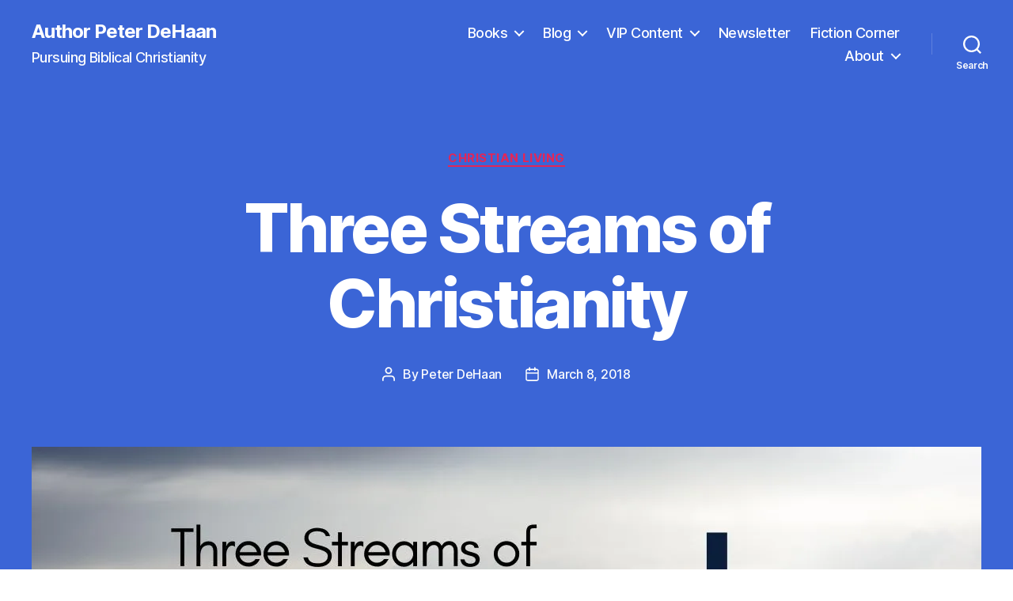

--- FILE ---
content_type: text/html; charset=UTF-8
request_url: https://www.peterdehaan.com/christianity/three-streams-of-christianity/
body_size: 19490
content:
<!DOCTYPE html>

<html class="no-js" lang="en-US">

	<head>

		<meta charset="UTF-8">
		<meta name="viewport" content="width=device-width, initial-scale=1.0">

		<link rel="profile" href="https://gmpg.org/xfn/11">

		<meta name='robots' content='index, follow, max-image-preview:large, max-snippet:-1, max-video-preview:-1' />
	<style>img:is([sizes="auto" i], [sizes^="auto," i]) { contain-intrinsic-size: 3000px 1500px }</style>
	
	<!-- This site is optimized with the Yoast SEO plugin v26.8 - https://yoast.com/product/yoast-seo-wordpress/ -->
	<title>Three Streams of Christianity</title>
	<meta name="description" content="I discuss and recommend three Christian magazines, each is roughly aligned with a major stream of Christian thought and practice." />
	<link rel="canonical" href="https://www.peterdehaan.com/christianity/three-streams-of-christianity/" />
	<meta property="og:locale" content="en_US" />
	<meta property="og:type" content="article" />
	<meta property="og:title" content="Three Streams of Christianity" />
	<meta property="og:description" content="I discuss and recommend three Christian magazines, each is roughly aligned with a major stream of Christian thought and practice." />
	<meta property="og:url" content="https://www.peterdehaan.com/christianity/three-streams-of-christianity/" />
	<meta property="og:site_name" content="Author Peter DeHaan" />
	<meta property="article:published_time" content="2018-03-08T11:00:48+00:00" />
	<meta property="article:modified_time" content="2024-02-23T01:25:06+00:00" />
	<meta property="og:image" content="https://www.peterdehaan.com/wp-content/uploads/2018/03/Streams-of-Christianity.jpg" />
	<meta property="og:image:width" content="1200" />
	<meta property="og:image:height" content="675" />
	<meta property="og:image:type" content="image/jpeg" />
	<meta name="author" content="Peter DeHaan" />
	<meta name="twitter:card" content="summary_large_image" />
	<meta name="twitter:creator" content="@Peter_DeHaan" />
	<meta name="twitter:site" content="@Peter_DeHaan" />
	<meta name="twitter:label1" content="Written by" />
	<meta name="twitter:data1" content="Peter DeHaan" />
	<meta name="twitter:label2" content="Est. reading time" />
	<meta name="twitter:data2" content="3 minutes" />
	<script type="application/ld+json" class="yoast-schema-graph">{"@context":"https://schema.org","@graph":[{"@type":"Article","@id":"https://www.peterdehaan.com/christianity/three-streams-of-christianity/#article","isPartOf":{"@id":"https://www.peterdehaan.com/christianity/three-streams-of-christianity/"},"author":{"name":"Peter DeHaan","@id":"https://www.peterdehaan.com/#/schema/person/9585651eb6dd11c824e5ee5fa7bd5fc0"},"headline":"Three Streams of Christianity","datePublished":"2018-03-08T11:00:48+00:00","dateModified":"2024-02-23T01:25:06+00:00","mainEntityOfPage":{"@id":"https://www.peterdehaan.com/christianity/three-streams-of-christianity/"},"wordCount":236,"publisher":{"@id":"https://www.peterdehaan.com/#/schema/person/9585651eb6dd11c824e5ee5fa7bd5fc0"},"image":{"@id":"https://www.peterdehaan.com/christianity/three-streams-of-christianity/#primaryimage"},"thumbnailUrl":"https://i0.wp.com/www.peterdehaan.com/wp-content/uploads/2018/03/Streams-of-Christianity.jpg?fit=1200%2C675&ssl=1","keywords":["How Big Is Your Tent?","unity"],"articleSection":["Christian Living"],"inLanguage":"en-US"},{"@type":"WebPage","@id":"https://www.peterdehaan.com/christianity/three-streams-of-christianity/","url":"https://www.peterdehaan.com/christianity/three-streams-of-christianity/","name":"Three Streams of Christianity","isPartOf":{"@id":"https://www.peterdehaan.com/#website"},"primaryImageOfPage":{"@id":"https://www.peterdehaan.com/christianity/three-streams-of-christianity/#primaryimage"},"image":{"@id":"https://www.peterdehaan.com/christianity/three-streams-of-christianity/#primaryimage"},"thumbnailUrl":"https://i0.wp.com/www.peterdehaan.com/wp-content/uploads/2018/03/Streams-of-Christianity.jpg?fit=1200%2C675&ssl=1","datePublished":"2018-03-08T11:00:48+00:00","dateModified":"2024-02-23T01:25:06+00:00","description":"I discuss and recommend three Christian magazines, each is roughly aligned with a major stream of Christian thought and practice.","breadcrumb":{"@id":"https://www.peterdehaan.com/christianity/three-streams-of-christianity/#breadcrumb"},"inLanguage":"en-US","potentialAction":[{"@type":"ReadAction","target":["https://www.peterdehaan.com/christianity/three-streams-of-christianity/"]}]},{"@type":"ImageObject","inLanguage":"en-US","@id":"https://www.peterdehaan.com/christianity/three-streams-of-christianity/#primaryimage","url":"https://i0.wp.com/www.peterdehaan.com/wp-content/uploads/2018/03/Streams-of-Christianity.jpg?fit=1200%2C675&ssl=1","contentUrl":"https://i0.wp.com/www.peterdehaan.com/wp-content/uploads/2018/03/Streams-of-Christianity.jpg?fit=1200%2C675&ssl=1","width":1200,"height":675,"caption":"Streams of Christianity"},{"@type":"BreadcrumbList","@id":"https://www.peterdehaan.com/christianity/three-streams-of-christianity/#breadcrumb","itemListElement":[{"@type":"ListItem","position":1,"name":"Home","item":"https://www.peterdehaan.com/"},{"@type":"ListItem","position":2,"name":"Three Streams of Christianity"}]},{"@type":"WebSite","@id":"https://www.peterdehaan.com/#website","url":"https://www.peterdehaan.com/","name":"Author Peter DeHaan","description":"Pursuing Biblical Christianity","publisher":{"@id":"https://www.peterdehaan.com/#/schema/person/9585651eb6dd11c824e5ee5fa7bd5fc0"},"potentialAction":[{"@type":"SearchAction","target":{"@type":"EntryPoint","urlTemplate":"https://www.peterdehaan.com/?s={search_term_string}"},"query-input":{"@type":"PropertyValueSpecification","valueRequired":true,"valueName":"search_term_string"}}],"inLanguage":"en-US"},{"@type":["Person","Organization"],"@id":"https://www.peterdehaan.com/#/schema/person/9585651eb6dd11c824e5ee5fa7bd5fc0","name":"Peter DeHaan","image":{"@type":"ImageObject","inLanguage":"en-US","@id":"https://www.peterdehaan.com/#/schema/person/image/","url":"https://i0.wp.com/www.peterdehaan.com/wp-content/uploads/2021/08/Peter-DeHaan.jpg?fit=1011%2C492&ssl=1","contentUrl":"https://i0.wp.com/www.peterdehaan.com/wp-content/uploads/2021/08/Peter-DeHaan.jpg?fit=1011%2C492&ssl=1","width":1011,"height":492,"caption":"Peter DeHaan"},"logo":{"@id":"https://www.peterdehaan.com/#/schema/person/image/"},"description":"Author Peter DeHaan shares his passion for life and faith through words. His goal is to change the world one word at a time. Peter DeHaan’s website (https://www.peterdehaan.com) contains information and links to his blogs, newsletter, and social media pages.","sameAs":["https://www.peterdehaan.com/"]}]}</script>
	<!-- / Yoast SEO plugin. -->


<link rel='dns-prefetch' href='//secure.gravatar.com' />
<link rel='dns-prefetch' href='//stats.wp.com' />
<link rel='dns-prefetch' href='//v0.wordpress.com' />
<link rel='dns-prefetch' href='//jetpack.wordpress.com' />
<link rel='dns-prefetch' href='//s0.wp.com' />
<link rel='dns-prefetch' href='//public-api.wordpress.com' />
<link rel='dns-prefetch' href='//0.gravatar.com' />
<link rel='dns-prefetch' href='//1.gravatar.com' />
<link rel='dns-prefetch' href='//2.gravatar.com' />
<link rel='dns-prefetch' href='//widgets.wp.com' />
<link rel='preconnect' href='//i0.wp.com' />
<link rel='preconnect' href='//c0.wp.com' />
<link rel="alternate" type="application/rss+xml" title="Author Peter DeHaan &raquo; Feed" href="https://www.peterdehaan.com/feed/" />
<link rel="alternate" type="application/rss+xml" title="Author Peter DeHaan &raquo; Comments Feed" href="https://www.peterdehaan.com/comments/feed/" />
<script>
window._wpemojiSettings = {"baseUrl":"https:\/\/s.w.org\/images\/core\/emoji\/16.0.1\/72x72\/","ext":".png","svgUrl":"https:\/\/s.w.org\/images\/core\/emoji\/16.0.1\/svg\/","svgExt":".svg","source":{"concatemoji":"https:\/\/www.peterdehaan.com\/wp-includes\/js\/wp-emoji-release.min.js?ver=6.8.3"}};
/*! This file is auto-generated */
!function(s,n){var o,i,e;function c(e){try{var t={supportTests:e,timestamp:(new Date).valueOf()};sessionStorage.setItem(o,JSON.stringify(t))}catch(e){}}function p(e,t,n){e.clearRect(0,0,e.canvas.width,e.canvas.height),e.fillText(t,0,0);var t=new Uint32Array(e.getImageData(0,0,e.canvas.width,e.canvas.height).data),a=(e.clearRect(0,0,e.canvas.width,e.canvas.height),e.fillText(n,0,0),new Uint32Array(e.getImageData(0,0,e.canvas.width,e.canvas.height).data));return t.every(function(e,t){return e===a[t]})}function u(e,t){e.clearRect(0,0,e.canvas.width,e.canvas.height),e.fillText(t,0,0);for(var n=e.getImageData(16,16,1,1),a=0;a<n.data.length;a++)if(0!==n.data[a])return!1;return!0}function f(e,t,n,a){switch(t){case"flag":return n(e,"\ud83c\udff3\ufe0f\u200d\u26a7\ufe0f","\ud83c\udff3\ufe0f\u200b\u26a7\ufe0f")?!1:!n(e,"\ud83c\udde8\ud83c\uddf6","\ud83c\udde8\u200b\ud83c\uddf6")&&!n(e,"\ud83c\udff4\udb40\udc67\udb40\udc62\udb40\udc65\udb40\udc6e\udb40\udc67\udb40\udc7f","\ud83c\udff4\u200b\udb40\udc67\u200b\udb40\udc62\u200b\udb40\udc65\u200b\udb40\udc6e\u200b\udb40\udc67\u200b\udb40\udc7f");case"emoji":return!a(e,"\ud83e\udedf")}return!1}function g(e,t,n,a){var r="undefined"!=typeof WorkerGlobalScope&&self instanceof WorkerGlobalScope?new OffscreenCanvas(300,150):s.createElement("canvas"),o=r.getContext("2d",{willReadFrequently:!0}),i=(o.textBaseline="top",o.font="600 32px Arial",{});return e.forEach(function(e){i[e]=t(o,e,n,a)}),i}function t(e){var t=s.createElement("script");t.src=e,t.defer=!0,s.head.appendChild(t)}"undefined"!=typeof Promise&&(o="wpEmojiSettingsSupports",i=["flag","emoji"],n.supports={everything:!0,everythingExceptFlag:!0},e=new Promise(function(e){s.addEventListener("DOMContentLoaded",e,{once:!0})}),new Promise(function(t){var n=function(){try{var e=JSON.parse(sessionStorage.getItem(o));if("object"==typeof e&&"number"==typeof e.timestamp&&(new Date).valueOf()<e.timestamp+604800&&"object"==typeof e.supportTests)return e.supportTests}catch(e){}return null}();if(!n){if("undefined"!=typeof Worker&&"undefined"!=typeof OffscreenCanvas&&"undefined"!=typeof URL&&URL.createObjectURL&&"undefined"!=typeof Blob)try{var e="postMessage("+g.toString()+"("+[JSON.stringify(i),f.toString(),p.toString(),u.toString()].join(",")+"));",a=new Blob([e],{type:"text/javascript"}),r=new Worker(URL.createObjectURL(a),{name:"wpTestEmojiSupports"});return void(r.onmessage=function(e){c(n=e.data),r.terminate(),t(n)})}catch(e){}c(n=g(i,f,p,u))}t(n)}).then(function(e){for(var t in e)n.supports[t]=e[t],n.supports.everything=n.supports.everything&&n.supports[t],"flag"!==t&&(n.supports.everythingExceptFlag=n.supports.everythingExceptFlag&&n.supports[t]);n.supports.everythingExceptFlag=n.supports.everythingExceptFlag&&!n.supports.flag,n.DOMReady=!1,n.readyCallback=function(){n.DOMReady=!0}}).then(function(){return e}).then(function(){var e;n.supports.everything||(n.readyCallback(),(e=n.source||{}).concatemoji?t(e.concatemoji):e.wpemoji&&e.twemoji&&(t(e.twemoji),t(e.wpemoji)))}))}((window,document),window._wpemojiSettings);
</script>
<link rel='stylesheet' id='jetpack_related-posts-css' href='https://c0.wp.com/p/jetpack/15.4/modules/related-posts/related-posts.css' media='all' />
<style id='wp-emoji-styles-inline-css'>

	img.wp-smiley, img.emoji {
		display: inline !important;
		border: none !important;
		box-shadow: none !important;
		height: 1em !important;
		width: 1em !important;
		margin: 0 0.07em !important;
		vertical-align: -0.1em !important;
		background: none !important;
		padding: 0 !important;
	}
</style>
<link rel='stylesheet' id='wp-block-library-css' href='https://c0.wp.com/c/6.8.3/wp-includes/css/dist/block-library/style.min.css' media='all' />
<style id='classic-theme-styles-inline-css'>
/*! This file is auto-generated */
.wp-block-button__link{color:#fff;background-color:#32373c;border-radius:9999px;box-shadow:none;text-decoration:none;padding:calc(.667em + 2px) calc(1.333em + 2px);font-size:1.125em}.wp-block-file__button{background:#32373c;color:#fff;text-decoration:none}
</style>
<link rel='stylesheet' id='mediaelement-css' href='https://c0.wp.com/c/6.8.3/wp-includes/js/mediaelement/mediaelementplayer-legacy.min.css' media='all' />
<link rel='stylesheet' id='wp-mediaelement-css' href='https://c0.wp.com/c/6.8.3/wp-includes/js/mediaelement/wp-mediaelement.min.css' media='all' />
<style id='jetpack-sharing-buttons-style-inline-css'>
.jetpack-sharing-buttons__services-list{display:flex;flex-direction:row;flex-wrap:wrap;gap:0;list-style-type:none;margin:5px;padding:0}.jetpack-sharing-buttons__services-list.has-small-icon-size{font-size:12px}.jetpack-sharing-buttons__services-list.has-normal-icon-size{font-size:16px}.jetpack-sharing-buttons__services-list.has-large-icon-size{font-size:24px}.jetpack-sharing-buttons__services-list.has-huge-icon-size{font-size:36px}@media print{.jetpack-sharing-buttons__services-list{display:none!important}}.editor-styles-wrapper .wp-block-jetpack-sharing-buttons{gap:0;padding-inline-start:0}ul.jetpack-sharing-buttons__services-list.has-background{padding:1.25em 2.375em}
</style>
<style id='global-styles-inline-css'>
:root{--wp--preset--aspect-ratio--square: 1;--wp--preset--aspect-ratio--4-3: 4/3;--wp--preset--aspect-ratio--3-4: 3/4;--wp--preset--aspect-ratio--3-2: 3/2;--wp--preset--aspect-ratio--2-3: 2/3;--wp--preset--aspect-ratio--16-9: 16/9;--wp--preset--aspect-ratio--9-16: 9/16;--wp--preset--color--black: #000000;--wp--preset--color--cyan-bluish-gray: #abb8c3;--wp--preset--color--white: #ffffff;--wp--preset--color--pale-pink: #f78da7;--wp--preset--color--vivid-red: #cf2e2e;--wp--preset--color--luminous-vivid-orange: #ff6900;--wp--preset--color--luminous-vivid-amber: #fcb900;--wp--preset--color--light-green-cyan: #7bdcb5;--wp--preset--color--vivid-green-cyan: #00d084;--wp--preset--color--pale-cyan-blue: #8ed1fc;--wp--preset--color--vivid-cyan-blue: #0693e3;--wp--preset--color--vivid-purple: #9b51e0;--wp--preset--color--accent: #e22658;--wp--preset--color--primary: #000000;--wp--preset--color--secondary: #6d6d6d;--wp--preset--color--subtle-background: #dbdbdb;--wp--preset--color--background: #ffffff;--wp--preset--gradient--vivid-cyan-blue-to-vivid-purple: linear-gradient(135deg,rgba(6,147,227,1) 0%,rgb(155,81,224) 100%);--wp--preset--gradient--light-green-cyan-to-vivid-green-cyan: linear-gradient(135deg,rgb(122,220,180) 0%,rgb(0,208,130) 100%);--wp--preset--gradient--luminous-vivid-amber-to-luminous-vivid-orange: linear-gradient(135deg,rgba(252,185,0,1) 0%,rgba(255,105,0,1) 100%);--wp--preset--gradient--luminous-vivid-orange-to-vivid-red: linear-gradient(135deg,rgba(255,105,0,1) 0%,rgb(207,46,46) 100%);--wp--preset--gradient--very-light-gray-to-cyan-bluish-gray: linear-gradient(135deg,rgb(238,238,238) 0%,rgb(169,184,195) 100%);--wp--preset--gradient--cool-to-warm-spectrum: linear-gradient(135deg,rgb(74,234,220) 0%,rgb(151,120,209) 20%,rgb(207,42,186) 40%,rgb(238,44,130) 60%,rgb(251,105,98) 80%,rgb(254,248,76) 100%);--wp--preset--gradient--blush-light-purple: linear-gradient(135deg,rgb(255,206,236) 0%,rgb(152,150,240) 100%);--wp--preset--gradient--blush-bordeaux: linear-gradient(135deg,rgb(254,205,165) 0%,rgb(254,45,45) 50%,rgb(107,0,62) 100%);--wp--preset--gradient--luminous-dusk: linear-gradient(135deg,rgb(255,203,112) 0%,rgb(199,81,192) 50%,rgb(65,88,208) 100%);--wp--preset--gradient--pale-ocean: linear-gradient(135deg,rgb(255,245,203) 0%,rgb(182,227,212) 50%,rgb(51,167,181) 100%);--wp--preset--gradient--electric-grass: linear-gradient(135deg,rgb(202,248,128) 0%,rgb(113,206,126) 100%);--wp--preset--gradient--midnight: linear-gradient(135deg,rgb(2,3,129) 0%,rgb(40,116,252) 100%);--wp--preset--font-size--small: 18px;--wp--preset--font-size--medium: 20px;--wp--preset--font-size--large: 26.25px;--wp--preset--font-size--x-large: 42px;--wp--preset--font-size--normal: 21px;--wp--preset--font-size--larger: 32px;--wp--preset--spacing--20: 0.44rem;--wp--preset--spacing--30: 0.67rem;--wp--preset--spacing--40: 1rem;--wp--preset--spacing--50: 1.5rem;--wp--preset--spacing--60: 2.25rem;--wp--preset--spacing--70: 3.38rem;--wp--preset--spacing--80: 5.06rem;--wp--preset--shadow--natural: 6px 6px 9px rgba(0, 0, 0, 0.2);--wp--preset--shadow--deep: 12px 12px 50px rgba(0, 0, 0, 0.4);--wp--preset--shadow--sharp: 6px 6px 0px rgba(0, 0, 0, 0.2);--wp--preset--shadow--outlined: 6px 6px 0px -3px rgba(255, 255, 255, 1), 6px 6px rgba(0, 0, 0, 1);--wp--preset--shadow--crisp: 6px 6px 0px rgba(0, 0, 0, 1);}:where(.is-layout-flex){gap: 0.5em;}:where(.is-layout-grid){gap: 0.5em;}body .is-layout-flex{display: flex;}.is-layout-flex{flex-wrap: wrap;align-items: center;}.is-layout-flex > :is(*, div){margin: 0;}body .is-layout-grid{display: grid;}.is-layout-grid > :is(*, div){margin: 0;}:where(.wp-block-columns.is-layout-flex){gap: 2em;}:where(.wp-block-columns.is-layout-grid){gap: 2em;}:where(.wp-block-post-template.is-layout-flex){gap: 1.25em;}:where(.wp-block-post-template.is-layout-grid){gap: 1.25em;}.has-black-color{color: var(--wp--preset--color--black) !important;}.has-cyan-bluish-gray-color{color: var(--wp--preset--color--cyan-bluish-gray) !important;}.has-white-color{color: var(--wp--preset--color--white) !important;}.has-pale-pink-color{color: var(--wp--preset--color--pale-pink) !important;}.has-vivid-red-color{color: var(--wp--preset--color--vivid-red) !important;}.has-luminous-vivid-orange-color{color: var(--wp--preset--color--luminous-vivid-orange) !important;}.has-luminous-vivid-amber-color{color: var(--wp--preset--color--luminous-vivid-amber) !important;}.has-light-green-cyan-color{color: var(--wp--preset--color--light-green-cyan) !important;}.has-vivid-green-cyan-color{color: var(--wp--preset--color--vivid-green-cyan) !important;}.has-pale-cyan-blue-color{color: var(--wp--preset--color--pale-cyan-blue) !important;}.has-vivid-cyan-blue-color{color: var(--wp--preset--color--vivid-cyan-blue) !important;}.has-vivid-purple-color{color: var(--wp--preset--color--vivid-purple) !important;}.has-black-background-color{background-color: var(--wp--preset--color--black) !important;}.has-cyan-bluish-gray-background-color{background-color: var(--wp--preset--color--cyan-bluish-gray) !important;}.has-white-background-color{background-color: var(--wp--preset--color--white) !important;}.has-pale-pink-background-color{background-color: var(--wp--preset--color--pale-pink) !important;}.has-vivid-red-background-color{background-color: var(--wp--preset--color--vivid-red) !important;}.has-luminous-vivid-orange-background-color{background-color: var(--wp--preset--color--luminous-vivid-orange) !important;}.has-luminous-vivid-amber-background-color{background-color: var(--wp--preset--color--luminous-vivid-amber) !important;}.has-light-green-cyan-background-color{background-color: var(--wp--preset--color--light-green-cyan) !important;}.has-vivid-green-cyan-background-color{background-color: var(--wp--preset--color--vivid-green-cyan) !important;}.has-pale-cyan-blue-background-color{background-color: var(--wp--preset--color--pale-cyan-blue) !important;}.has-vivid-cyan-blue-background-color{background-color: var(--wp--preset--color--vivid-cyan-blue) !important;}.has-vivid-purple-background-color{background-color: var(--wp--preset--color--vivid-purple) !important;}.has-black-border-color{border-color: var(--wp--preset--color--black) !important;}.has-cyan-bluish-gray-border-color{border-color: var(--wp--preset--color--cyan-bluish-gray) !important;}.has-white-border-color{border-color: var(--wp--preset--color--white) !important;}.has-pale-pink-border-color{border-color: var(--wp--preset--color--pale-pink) !important;}.has-vivid-red-border-color{border-color: var(--wp--preset--color--vivid-red) !important;}.has-luminous-vivid-orange-border-color{border-color: var(--wp--preset--color--luminous-vivid-orange) !important;}.has-luminous-vivid-amber-border-color{border-color: var(--wp--preset--color--luminous-vivid-amber) !important;}.has-light-green-cyan-border-color{border-color: var(--wp--preset--color--light-green-cyan) !important;}.has-vivid-green-cyan-border-color{border-color: var(--wp--preset--color--vivid-green-cyan) !important;}.has-pale-cyan-blue-border-color{border-color: var(--wp--preset--color--pale-cyan-blue) !important;}.has-vivid-cyan-blue-border-color{border-color: var(--wp--preset--color--vivid-cyan-blue) !important;}.has-vivid-purple-border-color{border-color: var(--wp--preset--color--vivid-purple) !important;}.has-vivid-cyan-blue-to-vivid-purple-gradient-background{background: var(--wp--preset--gradient--vivid-cyan-blue-to-vivid-purple) !important;}.has-light-green-cyan-to-vivid-green-cyan-gradient-background{background: var(--wp--preset--gradient--light-green-cyan-to-vivid-green-cyan) !important;}.has-luminous-vivid-amber-to-luminous-vivid-orange-gradient-background{background: var(--wp--preset--gradient--luminous-vivid-amber-to-luminous-vivid-orange) !important;}.has-luminous-vivid-orange-to-vivid-red-gradient-background{background: var(--wp--preset--gradient--luminous-vivid-orange-to-vivid-red) !important;}.has-very-light-gray-to-cyan-bluish-gray-gradient-background{background: var(--wp--preset--gradient--very-light-gray-to-cyan-bluish-gray) !important;}.has-cool-to-warm-spectrum-gradient-background{background: var(--wp--preset--gradient--cool-to-warm-spectrum) !important;}.has-blush-light-purple-gradient-background{background: var(--wp--preset--gradient--blush-light-purple) !important;}.has-blush-bordeaux-gradient-background{background: var(--wp--preset--gradient--blush-bordeaux) !important;}.has-luminous-dusk-gradient-background{background: var(--wp--preset--gradient--luminous-dusk) !important;}.has-pale-ocean-gradient-background{background: var(--wp--preset--gradient--pale-ocean) !important;}.has-electric-grass-gradient-background{background: var(--wp--preset--gradient--electric-grass) !important;}.has-midnight-gradient-background{background: var(--wp--preset--gradient--midnight) !important;}.has-small-font-size{font-size: var(--wp--preset--font-size--small) !important;}.has-medium-font-size{font-size: var(--wp--preset--font-size--medium) !important;}.has-large-font-size{font-size: var(--wp--preset--font-size--large) !important;}.has-x-large-font-size{font-size: var(--wp--preset--font-size--x-large) !important;}
:where(.wp-block-post-template.is-layout-flex){gap: 1.25em;}:where(.wp-block-post-template.is-layout-grid){gap: 1.25em;}
:where(.wp-block-columns.is-layout-flex){gap: 2em;}:where(.wp-block-columns.is-layout-grid){gap: 2em;}
:root :where(.wp-block-pullquote){font-size: 1.5em;line-height: 1.6;}
</style>
<link rel='stylesheet' id='mailerlite_forms.css-css' href='https://www.peterdehaan.com/wp-content/plugins/official-mailerlite-sign-up-forms/assets/css/mailerlite_forms.css?ver=1.7.18' media='all' />
<link rel='stylesheet' id='mbt-style-css' href='https://www.peterdehaan.com/wp-content/plugins/mybooktable/css/frontend-style.css?ver=3.6.0' media='all' />
<link rel='stylesheet' id='mbt-style-pack-css' href='https://www.peterdehaan.com/wp-content/plugins/mybooktable-pro3/styles/silver/style.css?ver=3.6.0' media='all' />
<link rel='stylesheet' id='mbtpro2-frontend-style-css' href='https://www.peterdehaan.com/wp-content/plugins/mybooktable-pro3/includes/professional2/frontend.css?ver=3.3.8' media='all' />
<link rel='stylesheet' id='dashicons-css' href='https://c0.wp.com/c/6.8.3/wp-includes/css/dashicons.min.css' media='all' />
<link rel='stylesheet' id='mbtpro3-frontend-css-css' href='https://www.peterdehaan.com/wp-content/plugins/mybooktable-pro3/includes/professional3/frontend.css?ver=3.3.8' media='all' />
<link rel='stylesheet' id='twentytwenty-style-css' href='https://www.peterdehaan.com/wp-content/themes/twentytwenty/style.css?ver=3.0' media='all' />
<style id='twentytwenty-style-inline-css'>
.color-accent,.color-accent-hover:hover,.color-accent-hover:focus,:root .has-accent-color,.has-drop-cap:not(:focus):first-letter,.wp-block-button.is-style-outline,a { color: #e22658; }blockquote,.border-color-accent,.border-color-accent-hover:hover,.border-color-accent-hover:focus { border-color: #e22658; }button,.button,.faux-button,.wp-block-button__link,.wp-block-file .wp-block-file__button,input[type="button"],input[type="reset"],input[type="submit"],.bg-accent,.bg-accent-hover:hover,.bg-accent-hover:focus,:root .has-accent-background-color,.comment-reply-link { background-color: #e22658; }.fill-children-accent,.fill-children-accent * { fill: #e22658; }:root .has-background-color,button,.button,.faux-button,.wp-block-button__link,.wp-block-file__button,input[type="button"],input[type="reset"],input[type="submit"],.wp-block-button,.comment-reply-link,.has-background.has-primary-background-color:not(.has-text-color),.has-background.has-primary-background-color *:not(.has-text-color),.has-background.has-accent-background-color:not(.has-text-color),.has-background.has-accent-background-color *:not(.has-text-color) { color: #ffffff; }:root .has-background-background-color { background-color: #ffffff; }body,.entry-title a,:root .has-primary-color { color: #000000; }:root .has-primary-background-color { background-color: #000000; }cite,figcaption,.wp-caption-text,.post-meta,.entry-content .wp-block-archives li,.entry-content .wp-block-categories li,.entry-content .wp-block-latest-posts li,.wp-block-latest-comments__comment-date,.wp-block-latest-posts__post-date,.wp-block-embed figcaption,.wp-block-image figcaption,.wp-block-pullquote cite,.comment-metadata,.comment-respond .comment-notes,.comment-respond .logged-in-as,.pagination .dots,.entry-content hr:not(.has-background),hr.styled-separator,:root .has-secondary-color { color: #6d6d6d; }:root .has-secondary-background-color { background-color: #6d6d6d; }pre,fieldset,input,textarea,table,table *,hr { border-color: #dbdbdb; }caption,code,code,kbd,samp,.wp-block-table.is-style-stripes tbody tr:nth-child(odd),:root .has-subtle-background-background-color { background-color: #dbdbdb; }.wp-block-table.is-style-stripes { border-bottom-color: #dbdbdb; }.wp-block-latest-posts.is-grid li { border-top-color: #dbdbdb; }:root .has-subtle-background-color { color: #dbdbdb; }body:not(.overlay-header) .primary-menu > li > a,body:not(.overlay-header) .primary-menu > li > .icon,.modal-menu a,.footer-menu a, .footer-widgets a:where(:not(.wp-block-button__link)),#site-footer .wp-block-button.is-style-outline,.wp-block-pullquote:before,.singular:not(.overlay-header) .entry-header a,.archive-header a,.header-footer-group .color-accent,.header-footer-group .color-accent-hover:hover { color: #fbeef0; }.social-icons a,#site-footer button:not(.toggle),#site-footer .button,#site-footer .faux-button,#site-footer .wp-block-button__link,#site-footer .wp-block-file__button,#site-footer input[type="button"],#site-footer input[type="reset"],#site-footer input[type="submit"] { background-color: #fbeef0; }.social-icons a,body:not(.overlay-header) .primary-menu ul,.header-footer-group button,.header-footer-group .button,.header-footer-group .faux-button,.header-footer-group .wp-block-button:not(.is-style-outline) .wp-block-button__link,.header-footer-group .wp-block-file__button,.header-footer-group input[type="button"],.header-footer-group input[type="reset"],.header-footer-group input[type="submit"] { color: #3b65d6; }#site-header,.footer-nav-widgets-wrapper,#site-footer,.menu-modal,.menu-modal-inner,.search-modal-inner,.archive-header,.singular .entry-header,.singular .featured-media:before,.wp-block-pullquote:before { background-color: #3b65d6; }.header-footer-group,body:not(.overlay-header) #site-header .toggle,.menu-modal .toggle { color: #ffffff; }body:not(.overlay-header) .primary-menu ul { background-color: #ffffff; }body:not(.overlay-header) .primary-menu > li > ul:after { border-bottom-color: #ffffff; }body:not(.overlay-header) .primary-menu ul ul:after { border-left-color: #ffffff; }.site-description,body:not(.overlay-header) .toggle-inner .toggle-text,.widget .post-date,.widget .rss-date,.widget_archive li,.widget_categories li,.widget cite,.widget_pages li,.widget_meta li,.widget_nav_menu li,.powered-by-wordpress,.footer-credits .privacy-policy,.to-the-top,.singular .entry-header .post-meta,.singular:not(.overlay-header) .entry-header .post-meta a { color: #fbfcfd; }.header-footer-group pre,.header-footer-group fieldset,.header-footer-group input,.header-footer-group textarea,.header-footer-group table,.header-footer-group table *,.footer-nav-widgets-wrapper,#site-footer,.menu-modal nav *,.footer-widgets-outer-wrapper,.footer-top { border-color: #5f80dd; }.header-footer-group table caption,body:not(.overlay-header) .header-inner .toggle-wrapper::before { background-color: #5f80dd; }
</style>
<link rel='stylesheet' id='twentytwenty-fonts-css' href='https://www.peterdehaan.com/wp-content/themes/twentytwenty/assets/css/font-inter.css?ver=3.0' media='all' />
<link rel='stylesheet' id='twentytwenty-print-style-css' href='https://www.peterdehaan.com/wp-content/themes/twentytwenty/print.css?ver=3.0' media='print' />
<link rel='stylesheet' id='jetpack_likes-css' href='https://c0.wp.com/p/jetpack/15.4/modules/likes/style.css' media='all' />
<link rel='stylesheet' id='twentytwenty-jetpack-css' href='https://c0.wp.com/p/jetpack/15.4/modules/theme-tools/compat/twentytwenty.css' media='all' />
<link rel='stylesheet' id='sharedaddy-css' href='https://c0.wp.com/p/jetpack/15.4/modules/sharedaddy/sharing.css' media='all' />
<link rel='stylesheet' id='social-logos-css' href='https://c0.wp.com/p/jetpack/15.4/_inc/social-logos/social-logos.min.css' media='all' />
<script id="jetpack_related-posts-js-extra">
var related_posts_js_options = {"post_heading":"h4"};
</script>
<script src="https://c0.wp.com/p/jetpack/15.4/_inc/build/related-posts/related-posts.min.js" id="jetpack_related-posts-js"></script>
<script src="https://c0.wp.com/c/6.8.3/wp-includes/js/jquery/jquery.min.js" id="jquery-core-js"></script>
<script src="https://c0.wp.com/c/6.8.3/wp-includes/js/jquery/jquery-migrate.min.js" id="jquery-migrate-js"></script>
<script src="https://c0.wp.com/c/6.8.3/wp-includes/js/jquery/ui/core.min.js" id="jquery-ui-core-js"></script>
<script src="https://c0.wp.com/c/6.8.3/wp-includes/js/jquery/ui/accordion.min.js" id="jquery-ui-accordion-js"></script>
<script src="https://www.peterdehaan.com/wp-content/plugins/mybooktable-pro3/includes/professional3/frontend.js?ver=3.3.8" id="mbtpro3-frontend-js-js"></script>
<script src="https://www.peterdehaan.com/wp-content/themes/twentytwenty/assets/js/index.js?ver=3.0" id="twentytwenty-js-js" defer data-wp-strategy="defer"></script>
<link rel="https://api.w.org/" href="https://www.peterdehaan.com/wp-json/" /><link rel="alternate" title="JSON" type="application/json" href="https://www.peterdehaan.com/wp-json/wp/v2/posts/244" /><link rel="EditURI" type="application/rsd+xml" title="RSD" href="https://www.peterdehaan.com/xmlrpc.php?rsd" />
<meta name="generator" content="WordPress 6.8.3" />
<link rel='shortlink' href='https://wp.me/p3rZx9-3W' />
<link rel="alternate" title="oEmbed (JSON)" type="application/json+oembed" href="https://www.peterdehaan.com/wp-json/oembed/1.0/embed?url=https%3A%2F%2Fwww.peterdehaan.com%2Fchristianity%2Fthree-streams-of-christianity%2F" />
<link rel="alternate" title="oEmbed (XML)" type="text/xml+oembed" href="https://www.peterdehaan.com/wp-json/oembed/1.0/embed?url=https%3A%2F%2Fwww.peterdehaan.com%2Fchristianity%2Fthree-streams-of-christianity%2F&#038;format=xml" />
        <!-- MailerLite Universal -->
        <script>
            (function(w,d,e,u,f,l,n){w[f]=w[f]||function(){(w[f].q=w[f].q||[])
                .push(arguments);},l=d.createElement(e),l.async=1,l.src=u,
                n=d.getElementsByTagName(e)[0],n.parentNode.insertBefore(l,n);})
            (window,document,'script','https://assets.mailerlite.com/js/universal.js','ml');
            ml('account', '675441');
            ml('enablePopups', true);
        </script>
        <!-- End MailerLite Universal -->
        	<style>img#wpstats{display:none}</style>
			<style type="text/css">
	.mbt-book .mbt-book-buybuttons .mbt-book-buybutton img { width: 172px; height: 30px; } .mbt-book .mbt-book-buybuttons .mbt-book-buybutton { padding: 4px 8px 0px 0px; }.mbt-book-archive .mbt-book .mbt-book-buybuttons .mbt-book-buybutton img { width: 172px; height: 30px; } .mbt-book-archive .mbt-book .mbt-book-buybuttons .mbt-book-buybutton { padding: 4px 8px 0px 0px; }.mbt-featured-book-widget .mbt-book-buybuttons .mbt-book-buybutton img { width: 172px; height: 30px; } .mbt-featured-book-widget .mbt-book-buybuttons .mbt-book-buybutton { padding: 4px 8px 0px 0px; }	</style>
		<script type="text/javascript">
		window.ajaxurl = "https://www.peterdehaan.com/wp-admin/admin-ajax.php";
	</script>
<style type="text/css">.mbt-book-buybuttons .mbt-universal-buybutton { margin: 0; display: inline-block; box-sizing: border-box; }.mbt-book .mbt-book-buybuttons .mbt-universal-buybutton { font-size: 15px; line-height: 16px; padding: 6px 12px; width: 172px; min-height: 30px; }.mbt-book-archive .mbt-book .mbt-book-buybuttons .mbt-universal-buybutton { font-size: 15px; line-height: 16px; padding: 6px 12px; width: 172px; min-height: 30px; }.mbt-featured-book-widget .mbt-book-buybuttons .mbt-universal-buybutton { font-size: 15px; line-height: 16px; padding: 6px 12px; width: 172px; min-height: 30px; }</style><style type="text/css">@media only screen and (min-width: 768px) {.mbt-book-archive .mbt-book.mbt-grid-book { width: 23.076923076923%; margin-right: 2.5641025641026%; }.mbt-book-archive .mbt-book.mbt-grid-book:nth-child(4n+1) { clear: left; }.mbt-book-archive .mbt-book.mbt-grid-book:nth-child(4n) { margin-right: 0; }}</style><style type="text/css"></style><script>
document.documentElement.className = document.documentElement.className.replace( 'no-js', 'js' );
//# sourceURL=twentytwenty_no_js_class
</script>

<!-- Meta Pixel Code -->
<script type='text/javascript'>
!function(f,b,e,v,n,t,s){if(f.fbq)return;n=f.fbq=function(){n.callMethod?
n.callMethod.apply(n,arguments):n.queue.push(arguments)};if(!f._fbq)f._fbq=n;
n.push=n;n.loaded=!0;n.version='2.0';n.queue=[];t=b.createElement(e);t.async=!0;
t.src=v;s=b.getElementsByTagName(e)[0];s.parentNode.insertBefore(t,s)}(window,
document,'script','https://connect.facebook.net/en_US/fbevents.js');
</script>
<!-- End Meta Pixel Code -->
<script type='text/javascript'>var url = window.location.origin + '?ob=open-bridge';
            fbq('set', 'openbridge', '178630275076758', url);
fbq('init', '178630275076758', {}, {
    "agent": "wordpress-6.8.3-4.1.5"
})</script><script type='text/javascript'>
    fbq('track', 'PageView', []);
  </script><style id="custom-background-css">
body.custom-background { background-color: #ffffff; }
</style>
	<link rel="amphtml" href="https://www.peterdehaan.com/christianity/three-streams-of-christianity/?amp=1"><link rel="icon" href="https://i0.wp.com/www.peterdehaan.com/wp-content/uploads/2024/03/cropped-Peter-DeHaan-site-icon.png?fit=32%2C32&#038;ssl=1" sizes="32x32" />
<link rel="icon" href="https://i0.wp.com/www.peterdehaan.com/wp-content/uploads/2024/03/cropped-Peter-DeHaan-site-icon.png?fit=192%2C192&#038;ssl=1" sizes="192x192" />
<link rel="apple-touch-icon" href="https://i0.wp.com/www.peterdehaan.com/wp-content/uploads/2024/03/cropped-Peter-DeHaan-site-icon.png?fit=180%2C180&#038;ssl=1" />
<meta name="msapplication-TileImage" content="https://i0.wp.com/www.peterdehaan.com/wp-content/uploads/2024/03/cropped-Peter-DeHaan-site-icon.png?fit=270%2C270&#038;ssl=1" />

	</head>

	<body class="wp-singular post-template-default single single-post postid-244 single-format-standard custom-background wp-embed-responsive wp-theme-twentytwenty singular enable-search-modal has-post-thumbnail has-single-pagination showing-comments show-avatars footer-top-visible">

		<a class="skip-link screen-reader-text" href="#site-content">Skip to the content</a>
<!-- Meta Pixel Code -->
<noscript>
<img height="1" width="1" style="display:none" alt="fbpx"
src="https://www.facebook.com/tr?id=178630275076758&ev=PageView&noscript=1" />
</noscript>
<!-- End Meta Pixel Code -->

		<header id="site-header" class="header-footer-group">

			<div class="header-inner section-inner">

				<div class="header-titles-wrapper">

					
						<button class="toggle search-toggle mobile-search-toggle" data-toggle-target=".search-modal" data-toggle-body-class="showing-search-modal" data-set-focus=".search-modal .search-field" aria-expanded="false">
							<span class="toggle-inner">
								<span class="toggle-icon">
									<svg class="svg-icon" aria-hidden="true" role="img" focusable="false" xmlns="http://www.w3.org/2000/svg" width="23" height="23" viewBox="0 0 23 23"><path d="M38.710696,48.0601792 L43,52.3494831 L41.3494831,54 L37.0601792,49.710696 C35.2632422,51.1481185 32.9839107,52.0076499 30.5038249,52.0076499 C24.7027226,52.0076499 20,47.3049272 20,41.5038249 C20,35.7027226 24.7027226,31 30.5038249,31 C36.3049272,31 41.0076499,35.7027226 41.0076499,41.5038249 C41.0076499,43.9839107 40.1481185,46.2632422 38.710696,48.0601792 Z M36.3875844,47.1716785 C37.8030221,45.7026647 38.6734666,43.7048964 38.6734666,41.5038249 C38.6734666,36.9918565 35.0157934,33.3341833 30.5038249,33.3341833 C25.9918565,33.3341833 22.3341833,36.9918565 22.3341833,41.5038249 C22.3341833,46.0157934 25.9918565,49.6734666 30.5038249,49.6734666 C32.7048964,49.6734666 34.7026647,48.8030221 36.1716785,47.3875844 C36.2023931,47.347638 36.2360451,47.3092237 36.2726343,47.2726343 C36.3092237,47.2360451 36.347638,47.2023931 36.3875844,47.1716785 Z" transform="translate(-20 -31)" /></svg>								</span>
								<span class="toggle-text">Search</span>
							</span>
						</button><!-- .search-toggle -->

					
					<div class="header-titles">

						<div class="site-title faux-heading"><a href="https://www.peterdehaan.com/" rel="home">Author Peter DeHaan</a></div><div class="site-description">Pursuing Biblical Christianity</div><!-- .site-description -->
					</div><!-- .header-titles -->

					<button class="toggle nav-toggle mobile-nav-toggle" data-toggle-target=".menu-modal"  data-toggle-body-class="showing-menu-modal" aria-expanded="false" data-set-focus=".close-nav-toggle">
						<span class="toggle-inner">
							<span class="toggle-icon">
								<svg class="svg-icon" aria-hidden="true" role="img" focusable="false" xmlns="http://www.w3.org/2000/svg" width="26" height="7" viewBox="0 0 26 7"><path fill-rule="evenodd" d="M332.5,45 C330.567003,45 329,43.4329966 329,41.5 C329,39.5670034 330.567003,38 332.5,38 C334.432997,38 336,39.5670034 336,41.5 C336,43.4329966 334.432997,45 332.5,45 Z M342,45 C340.067003,45 338.5,43.4329966 338.5,41.5 C338.5,39.5670034 340.067003,38 342,38 C343.932997,38 345.5,39.5670034 345.5,41.5 C345.5,43.4329966 343.932997,45 342,45 Z M351.5,45 C349.567003,45 348,43.4329966 348,41.5 C348,39.5670034 349.567003,38 351.5,38 C353.432997,38 355,39.5670034 355,41.5 C355,43.4329966 353.432997,45 351.5,45 Z" transform="translate(-329 -38)" /></svg>							</span>
							<span class="toggle-text">Menu</span>
						</span>
					</button><!-- .nav-toggle -->

				</div><!-- .header-titles-wrapper -->

				<div class="header-navigation-wrapper">

					
							<nav class="primary-menu-wrapper" aria-label="Horizontal">

								<ul class="primary-menu reset-list-style">

								<li id="menu-item-99140" class="menu-item menu-item-type-post_type menu-item-object-page menu-item-has-children menu-item-99140"><a href="https://www.peterdehaan.com/books-and-series/">Books</a><span class="icon"></span>
<ul class="sub-menu">
	<li id="menu-item-99152" class="menu-item menu-item-type-post_type menu-item-object-page menu-item-99152"><a href="https://www.peterdehaan.com/books-and-series/">Books and Series</a></li>
	<li id="menu-item-99141" class="menu-item menu-item-type-post_type menu-item-object-page menu-item-99141"><a href="https://www.peterdehaan.com/updates/">Coming Soon…</a></li>
	<li id="menu-item-99146" class="menu-item menu-item-type-custom menu-item-object-custom menu-item-99146"><a target="_blank" href="https://peterdehaanbooks.com/">Peter&#8217;s Bookstore</a></li>
</ul>
</li>
<li id="menu-item-99135" class="menu-item menu-item-type-post_type menu-item-object-page current_page_parent menu-item-has-children menu-item-99135"><a href="https://www.peterdehaan.com/blog/">Blog</a><span class="icon"></span>
<ul class="sub-menu">
	<li id="menu-item-99158" class="menu-item menu-item-type-post_type menu-item-object-page current_page_parent menu-item-99158"><a href="https://www.peterdehaan.com/blog/">Blog</a></li>
	<li id="menu-item-99161" class="menu-item menu-item-type-post_type menu-item-object-page menu-item-99161"><a href="https://www.peterdehaan.com/blog-subscribe/">Subscribe</a></li>
	<li id="menu-item-99159" class="menu-item menu-item-type-post_type menu-item-object-page menu-item-99159"><a href="https://www.peterdehaan.com/blog-info/">Info</a></li>
	<li id="menu-item-99162" class="menu-item menu-item-type-post_type menu-item-object-post menu-item-99162"><a href="https://www.peterdehaan.com/news/blog-posting-schedule/">Posting Schedule</a></li>
</ul>
</li>
<li id="menu-item-99176" class="menu-item menu-item-type-post_type menu-item-object-page menu-item-has-children menu-item-99176"><a href="https://www.peterdehaan.com/vip-content/">VIP Content</a><span class="icon"></span>
<ul class="sub-menu">
	<li id="menu-item-99145" class="menu-item menu-item-type-post_type menu-item-object-page menu-item-99145"><a href="https://www.peterdehaan.com/10-bible-reading-tips/">Bible Reading Tip Sheet</a></li>
	<li id="menu-item-99156" class="menu-item menu-item-type-post_type menu-item-object-page menu-item-99156"><a href="https://www.peterdehaan.com/bible-reading-plans/">Bible Reading Plans</a></li>
	<li id="menu-item-99154" class="menu-item menu-item-type-post_type menu-item-object-page menu-item-99154"><a href="https://www.peterdehaan.com/online-bible-study/">Online Bible Study</a></li>
	<li id="menu-item-103901" class="menu-item menu-item-type-custom menu-item-object-custom menu-item-103901"><a href="https://www.peterdehaan.com/tag/devotionals/">NEW: Online devotionals</a></li>
	<li id="menu-item-99155" class="menu-item menu-item-type-post_type menu-item-object-page menu-item-99155"><a href="https://www.peterdehaan.com/ministry-resources/">Pastor Resources</a></li>
	<li id="menu-item-99157" class="menu-item menu-item-type-post_type menu-item-object-page menu-item-99157"><a href="https://www.peterdehaan.com/bible-faqs-2/">Bible FAQs</a></li>
	<li id="menu-item-99143" class="menu-item menu-item-type-post_type menu-item-object-page menu-item-99143"><a href="https://www.peterdehaan.com/a-bible-a-day/">A Bible A Day</a></li>
</ul>
</li>
<li id="menu-item-99151" class="menu-item menu-item-type-post_type menu-item-object-page menu-item-99151"><a href="https://www.peterdehaan.com/email-updates/">Newsletter</a></li>
<li id="menu-item-99137" class="menu-item menu-item-type-post_type menu-item-object-page menu-item-99137"><a href="https://www.peterdehaan.com/fiction/">Fiction Corner</a></li>
<li id="menu-item-99136" class="menu-item menu-item-type-post_type menu-item-object-page menu-item-has-children menu-item-99136"><a href="https://www.peterdehaan.com/more-about-peter-dehaan/">About</a><span class="icon"></span>
<ul class="sub-menu">
	<li id="menu-item-99138" class="menu-item menu-item-type-post_type menu-item-object-page menu-item-99138"><a href="https://www.peterdehaan.com/about/">About Peter DeHaan</a></li>
	<li id="menu-item-99147" class="menu-item menu-item-type-custom menu-item-object-custom menu-item-99147"><a target="_blank" href="https://peterdehaan.substack.com/">Follow on Substack</a></li>
	<li id="menu-item-99148" class="menu-item menu-item-type-post_type menu-item-object-page menu-item-99148"><a href="https://www.peterdehaan.com/bio/">Bio</a></li>
	<li id="menu-item-99150" class="menu-item menu-item-type-post_type menu-item-object-page menu-item-99150"><a href="https://www.peterdehaan.com/connect/">Connect</a></li>
</ul>
</li>

								</ul>

							</nav><!-- .primary-menu-wrapper -->

						
						<div class="header-toggles hide-no-js">

						
							<div class="toggle-wrapper search-toggle-wrapper">

								<button class="toggle search-toggle desktop-search-toggle" data-toggle-target=".search-modal" data-toggle-body-class="showing-search-modal" data-set-focus=".search-modal .search-field" aria-expanded="false">
									<span class="toggle-inner">
										<svg class="svg-icon" aria-hidden="true" role="img" focusable="false" xmlns="http://www.w3.org/2000/svg" width="23" height="23" viewBox="0 0 23 23"><path d="M38.710696,48.0601792 L43,52.3494831 L41.3494831,54 L37.0601792,49.710696 C35.2632422,51.1481185 32.9839107,52.0076499 30.5038249,52.0076499 C24.7027226,52.0076499 20,47.3049272 20,41.5038249 C20,35.7027226 24.7027226,31 30.5038249,31 C36.3049272,31 41.0076499,35.7027226 41.0076499,41.5038249 C41.0076499,43.9839107 40.1481185,46.2632422 38.710696,48.0601792 Z M36.3875844,47.1716785 C37.8030221,45.7026647 38.6734666,43.7048964 38.6734666,41.5038249 C38.6734666,36.9918565 35.0157934,33.3341833 30.5038249,33.3341833 C25.9918565,33.3341833 22.3341833,36.9918565 22.3341833,41.5038249 C22.3341833,46.0157934 25.9918565,49.6734666 30.5038249,49.6734666 C32.7048964,49.6734666 34.7026647,48.8030221 36.1716785,47.3875844 C36.2023931,47.347638 36.2360451,47.3092237 36.2726343,47.2726343 C36.3092237,47.2360451 36.347638,47.2023931 36.3875844,47.1716785 Z" transform="translate(-20 -31)" /></svg>										<span class="toggle-text">Search</span>
									</span>
								</button><!-- .search-toggle -->

							</div>

							
						</div><!-- .header-toggles -->
						
				</div><!-- .header-navigation-wrapper -->

			</div><!-- .header-inner -->

			<div class="search-modal cover-modal header-footer-group" data-modal-target-string=".search-modal" role="dialog" aria-modal="true" aria-label="Search">

	<div class="search-modal-inner modal-inner">

		<div class="section-inner">

			<form role="search" aria-label="Search for:" method="get" class="search-form" action="https://www.peterdehaan.com/">
	<label for="search-form-1">
		<span class="screen-reader-text">
			Search for:		</span>
		<input type="search" id="search-form-1" class="search-field" placeholder="Search &hellip;" value="" name="s" />
	</label>
	<input type="submit" class="search-submit" value="Search" />
</form>

			<button class="toggle search-untoggle close-search-toggle fill-children-current-color" data-toggle-target=".search-modal" data-toggle-body-class="showing-search-modal" data-set-focus=".search-modal .search-field">
				<span class="screen-reader-text">
					Close search				</span>
				<svg class="svg-icon" aria-hidden="true" role="img" focusable="false" xmlns="http://www.w3.org/2000/svg" width="16" height="16" viewBox="0 0 16 16"><polygon fill="" fill-rule="evenodd" points="6.852 7.649 .399 1.195 1.445 .149 7.899 6.602 14.352 .149 15.399 1.195 8.945 7.649 15.399 14.102 14.352 15.149 7.899 8.695 1.445 15.149 .399 14.102" /></svg>			</button><!-- .search-toggle -->

		</div><!-- .section-inner -->

	</div><!-- .search-modal-inner -->

</div><!-- .menu-modal -->

		</header><!-- #site-header -->

		
<div class="menu-modal cover-modal header-footer-group" data-modal-target-string=".menu-modal">

	<div class="menu-modal-inner modal-inner">

		<div class="menu-wrapper section-inner">

			<div class="menu-top">

				<button class="toggle close-nav-toggle fill-children-current-color" data-toggle-target=".menu-modal" data-toggle-body-class="showing-menu-modal" data-set-focus=".menu-modal">
					<span class="toggle-text">Close Menu</span>
					<svg class="svg-icon" aria-hidden="true" role="img" focusable="false" xmlns="http://www.w3.org/2000/svg" width="16" height="16" viewBox="0 0 16 16"><polygon fill="" fill-rule="evenodd" points="6.852 7.649 .399 1.195 1.445 .149 7.899 6.602 14.352 .149 15.399 1.195 8.945 7.649 15.399 14.102 14.352 15.149 7.899 8.695 1.445 15.149 .399 14.102" /></svg>				</button><!-- .nav-toggle -->

				
					<nav class="mobile-menu" aria-label="Mobile">

						<ul class="modal-menu reset-list-style">

						<li class="menu-item menu-item-type-post_type menu-item-object-page menu-item-has-children menu-item-99140"><div class="ancestor-wrapper"><a href="https://www.peterdehaan.com/books-and-series/">Books</a><button class="toggle sub-menu-toggle fill-children-current-color" data-toggle-target=".menu-modal .menu-item-99140 > .sub-menu" data-toggle-type="slidetoggle" data-toggle-duration="250" aria-expanded="false"><span class="screen-reader-text">Show sub menu</span><svg class="svg-icon" aria-hidden="true" role="img" focusable="false" xmlns="http://www.w3.org/2000/svg" width="20" height="12" viewBox="0 0 20 12"><polygon fill="" fill-rule="evenodd" points="1319.899 365.778 1327.678 358 1329.799 360.121 1319.899 370.021 1310 360.121 1312.121 358" transform="translate(-1310 -358)" /></svg></button></div><!-- .ancestor-wrapper -->
<ul class="sub-menu">
	<li class="menu-item menu-item-type-post_type menu-item-object-page menu-item-99152"><div class="ancestor-wrapper"><a href="https://www.peterdehaan.com/books-and-series/">Books and Series</a></div><!-- .ancestor-wrapper --></li>
	<li class="menu-item menu-item-type-post_type menu-item-object-page menu-item-99141"><div class="ancestor-wrapper"><a href="https://www.peterdehaan.com/updates/">Coming Soon…</a></div><!-- .ancestor-wrapper --></li>
	<li class="menu-item menu-item-type-custom menu-item-object-custom menu-item-99146"><div class="ancestor-wrapper"><a target="_blank" href="https://peterdehaanbooks.com/">Peter&#8217;s Bookstore</a></div><!-- .ancestor-wrapper --></li>
</ul>
</li>
<li class="menu-item menu-item-type-post_type menu-item-object-page current_page_parent menu-item-has-children menu-item-99135"><div class="ancestor-wrapper"><a href="https://www.peterdehaan.com/blog/">Blog</a><button class="toggle sub-menu-toggle fill-children-current-color" data-toggle-target=".menu-modal .menu-item-99135 > .sub-menu" data-toggle-type="slidetoggle" data-toggle-duration="250" aria-expanded="false"><span class="screen-reader-text">Show sub menu</span><svg class="svg-icon" aria-hidden="true" role="img" focusable="false" xmlns="http://www.w3.org/2000/svg" width="20" height="12" viewBox="0 0 20 12"><polygon fill="" fill-rule="evenodd" points="1319.899 365.778 1327.678 358 1329.799 360.121 1319.899 370.021 1310 360.121 1312.121 358" transform="translate(-1310 -358)" /></svg></button></div><!-- .ancestor-wrapper -->
<ul class="sub-menu">
	<li class="menu-item menu-item-type-post_type menu-item-object-page current_page_parent menu-item-99158"><div class="ancestor-wrapper"><a href="https://www.peterdehaan.com/blog/">Blog</a></div><!-- .ancestor-wrapper --></li>
	<li class="menu-item menu-item-type-post_type menu-item-object-page menu-item-99161"><div class="ancestor-wrapper"><a href="https://www.peterdehaan.com/blog-subscribe/">Subscribe</a></div><!-- .ancestor-wrapper --></li>
	<li class="menu-item menu-item-type-post_type menu-item-object-page menu-item-99159"><div class="ancestor-wrapper"><a href="https://www.peterdehaan.com/blog-info/">Info</a></div><!-- .ancestor-wrapper --></li>
	<li class="menu-item menu-item-type-post_type menu-item-object-post menu-item-99162"><div class="ancestor-wrapper"><a href="https://www.peterdehaan.com/news/blog-posting-schedule/">Posting Schedule</a></div><!-- .ancestor-wrapper --></li>
</ul>
</li>
<li class="menu-item menu-item-type-post_type menu-item-object-page menu-item-has-children menu-item-99176"><div class="ancestor-wrapper"><a href="https://www.peterdehaan.com/vip-content/">VIP Content</a><button class="toggle sub-menu-toggle fill-children-current-color" data-toggle-target=".menu-modal .menu-item-99176 > .sub-menu" data-toggle-type="slidetoggle" data-toggle-duration="250" aria-expanded="false"><span class="screen-reader-text">Show sub menu</span><svg class="svg-icon" aria-hidden="true" role="img" focusable="false" xmlns="http://www.w3.org/2000/svg" width="20" height="12" viewBox="0 0 20 12"><polygon fill="" fill-rule="evenodd" points="1319.899 365.778 1327.678 358 1329.799 360.121 1319.899 370.021 1310 360.121 1312.121 358" transform="translate(-1310 -358)" /></svg></button></div><!-- .ancestor-wrapper -->
<ul class="sub-menu">
	<li class="menu-item menu-item-type-post_type menu-item-object-page menu-item-99145"><div class="ancestor-wrapper"><a href="https://www.peterdehaan.com/10-bible-reading-tips/">Bible Reading Tip Sheet</a></div><!-- .ancestor-wrapper --></li>
	<li class="menu-item menu-item-type-post_type menu-item-object-page menu-item-99156"><div class="ancestor-wrapper"><a href="https://www.peterdehaan.com/bible-reading-plans/">Bible Reading Plans</a></div><!-- .ancestor-wrapper --></li>
	<li class="menu-item menu-item-type-post_type menu-item-object-page menu-item-99154"><div class="ancestor-wrapper"><a href="https://www.peterdehaan.com/online-bible-study/">Online Bible Study</a></div><!-- .ancestor-wrapper --></li>
	<li class="menu-item menu-item-type-custom menu-item-object-custom menu-item-103901"><div class="ancestor-wrapper"><a href="https://www.peterdehaan.com/tag/devotionals/">NEW: Online devotionals</a></div><!-- .ancestor-wrapper --></li>
	<li class="menu-item menu-item-type-post_type menu-item-object-page menu-item-99155"><div class="ancestor-wrapper"><a href="https://www.peterdehaan.com/ministry-resources/">Pastor Resources</a></div><!-- .ancestor-wrapper --></li>
	<li class="menu-item menu-item-type-post_type menu-item-object-page menu-item-99157"><div class="ancestor-wrapper"><a href="https://www.peterdehaan.com/bible-faqs-2/">Bible FAQs</a></div><!-- .ancestor-wrapper --></li>
	<li class="menu-item menu-item-type-post_type menu-item-object-page menu-item-99143"><div class="ancestor-wrapper"><a href="https://www.peterdehaan.com/a-bible-a-day/">A Bible A Day</a></div><!-- .ancestor-wrapper --></li>
</ul>
</li>
<li class="menu-item menu-item-type-post_type menu-item-object-page menu-item-99151"><div class="ancestor-wrapper"><a href="https://www.peterdehaan.com/email-updates/">Newsletter</a></div><!-- .ancestor-wrapper --></li>
<li class="menu-item menu-item-type-post_type menu-item-object-page menu-item-99137"><div class="ancestor-wrapper"><a href="https://www.peterdehaan.com/fiction/">Fiction Corner</a></div><!-- .ancestor-wrapper --></li>
<li class="menu-item menu-item-type-post_type menu-item-object-page menu-item-has-children menu-item-99136"><div class="ancestor-wrapper"><a href="https://www.peterdehaan.com/more-about-peter-dehaan/">About</a><button class="toggle sub-menu-toggle fill-children-current-color" data-toggle-target=".menu-modal .menu-item-99136 > .sub-menu" data-toggle-type="slidetoggle" data-toggle-duration="250" aria-expanded="false"><span class="screen-reader-text">Show sub menu</span><svg class="svg-icon" aria-hidden="true" role="img" focusable="false" xmlns="http://www.w3.org/2000/svg" width="20" height="12" viewBox="0 0 20 12"><polygon fill="" fill-rule="evenodd" points="1319.899 365.778 1327.678 358 1329.799 360.121 1319.899 370.021 1310 360.121 1312.121 358" transform="translate(-1310 -358)" /></svg></button></div><!-- .ancestor-wrapper -->
<ul class="sub-menu">
	<li class="menu-item menu-item-type-post_type menu-item-object-page menu-item-99138"><div class="ancestor-wrapper"><a href="https://www.peterdehaan.com/about/">About Peter DeHaan</a></div><!-- .ancestor-wrapper --></li>
	<li class="menu-item menu-item-type-custom menu-item-object-custom menu-item-99147"><div class="ancestor-wrapper"><a target="_blank" href="https://peterdehaan.substack.com/">Follow on Substack</a></div><!-- .ancestor-wrapper --></li>
	<li class="menu-item menu-item-type-post_type menu-item-object-page menu-item-99148"><div class="ancestor-wrapper"><a href="https://www.peterdehaan.com/bio/">Bio</a></div><!-- .ancestor-wrapper --></li>
	<li class="menu-item menu-item-type-post_type menu-item-object-page menu-item-99150"><div class="ancestor-wrapper"><a href="https://www.peterdehaan.com/connect/">Connect</a></div><!-- .ancestor-wrapper --></li>
</ul>
</li>

						</ul>

					</nav>

					
			</div><!-- .menu-top -->

			<div class="menu-bottom">

				
			</div><!-- .menu-bottom -->

		</div><!-- .menu-wrapper -->

	</div><!-- .menu-modal-inner -->

</div><!-- .menu-modal -->

<main id="site-content">

	
<article class="post-244 post type-post status-publish format-standard has-post-thumbnail hentry category-christianity tag-big-tent tag-unity" id="post-244">

	
<header class="entry-header has-text-align-center header-footer-group">

	<div class="entry-header-inner section-inner medium">

		
			<div class="entry-categories">
				<span class="screen-reader-text">
					Categories				</span>
				<div class="entry-categories-inner">
					<a href="https://www.peterdehaan.com/category/christianity/" rel="category tag">Christian Living</a>				</div><!-- .entry-categories-inner -->
			</div><!-- .entry-categories -->

			<h1 class="entry-title">Three Streams of Christianity</h1>
		<div class="post-meta-wrapper post-meta-single post-meta-single-top">

			<ul class="post-meta">

									<li class="post-author meta-wrapper">
						<span class="meta-icon">
							<span class="screen-reader-text">
								Post author							</span>
							<svg class="svg-icon" aria-hidden="true" role="img" focusable="false" xmlns="http://www.w3.org/2000/svg" width="18" height="20" viewBox="0 0 18 20"><path fill="" d="M18,19 C18,19.5522847 17.5522847,20 17,20 C16.4477153,20 16,19.5522847 16,19 L16,17 C16,15.3431458 14.6568542,14 13,14 L5,14 C3.34314575,14 2,15.3431458 2,17 L2,19 C2,19.5522847 1.55228475,20 1,20 C0.44771525,20 0,19.5522847 0,19 L0,17 C0,14.2385763 2.23857625,12 5,12 L13,12 C15.7614237,12 18,14.2385763 18,17 L18,19 Z M9,10 C6.23857625,10 4,7.76142375 4,5 C4,2.23857625 6.23857625,0 9,0 C11.7614237,0 14,2.23857625 14,5 C14,7.76142375 11.7614237,10 9,10 Z M9,8 C10.6568542,8 12,6.65685425 12,5 C12,3.34314575 10.6568542,2 9,2 C7.34314575,2 6,3.34314575 6,5 C6,6.65685425 7.34314575,8 9,8 Z" /></svg>						</span>
						<span class="meta-text">
							By <a href="https://www.peterdehaan.com/author/peterdblog/">Peter DeHaan</a>						</span>
					</li>
										<li class="post-date meta-wrapper">
						<span class="meta-icon">
							<span class="screen-reader-text">
								Post date							</span>
							<svg class="svg-icon" aria-hidden="true" role="img" focusable="false" xmlns="http://www.w3.org/2000/svg" width="18" height="19" viewBox="0 0 18 19"><path fill="" d="M4.60069444,4.09375 L3.25,4.09375 C2.47334957,4.09375 1.84375,4.72334957 1.84375,5.5 L1.84375,7.26736111 L16.15625,7.26736111 L16.15625,5.5 C16.15625,4.72334957 15.5266504,4.09375 14.75,4.09375 L13.3993056,4.09375 L13.3993056,4.55555556 C13.3993056,5.02154581 13.0215458,5.39930556 12.5555556,5.39930556 C12.0895653,5.39930556 11.7118056,5.02154581 11.7118056,4.55555556 L11.7118056,4.09375 L6.28819444,4.09375 L6.28819444,4.55555556 C6.28819444,5.02154581 5.9104347,5.39930556 5.44444444,5.39930556 C4.97845419,5.39930556 4.60069444,5.02154581 4.60069444,4.55555556 L4.60069444,4.09375 Z M6.28819444,2.40625 L11.7118056,2.40625 L11.7118056,1 C11.7118056,0.534009742 12.0895653,0.15625 12.5555556,0.15625 C13.0215458,0.15625 13.3993056,0.534009742 13.3993056,1 L13.3993056,2.40625 L14.75,2.40625 C16.4586309,2.40625 17.84375,3.79136906 17.84375,5.5 L17.84375,15.875 C17.84375,17.5836309 16.4586309,18.96875 14.75,18.96875 L3.25,18.96875 C1.54136906,18.96875 0.15625,17.5836309 0.15625,15.875 L0.15625,5.5 C0.15625,3.79136906 1.54136906,2.40625 3.25,2.40625 L4.60069444,2.40625 L4.60069444,1 C4.60069444,0.534009742 4.97845419,0.15625 5.44444444,0.15625 C5.9104347,0.15625 6.28819444,0.534009742 6.28819444,1 L6.28819444,2.40625 Z M1.84375,8.95486111 L1.84375,15.875 C1.84375,16.6516504 2.47334957,17.28125 3.25,17.28125 L14.75,17.28125 C15.5266504,17.28125 16.15625,16.6516504 16.15625,15.875 L16.15625,8.95486111 L1.84375,8.95486111 Z" /></svg>						</span>
						<span class="meta-text">
							<a href="https://www.peterdehaan.com/christianity/three-streams-of-christianity/">March 8, 2018</a>
						</span>
					</li>
					
			</ul><!-- .post-meta -->

		</div><!-- .post-meta-wrapper -->

		
	</div><!-- .entry-header-inner -->

</header><!-- .entry-header -->

	<figure class="featured-media">

		<div class="featured-media-inner section-inner">

			<img width="1200" height="675" src="https://i0.wp.com/www.peterdehaan.com/wp-content/uploads/2018/03/Streams-of-Christianity.jpg?fit=1200%2C675&amp;ssl=1" class="attachment-post-thumbnail size-post-thumbnail wp-post-image" alt="Streams of Christianity" decoding="async" fetchpriority="high" srcset="https://i0.wp.com/www.peterdehaan.com/wp-content/uploads/2018/03/Streams-of-Christianity.jpg?w=1200&amp;ssl=1 1200w, https://i0.wp.com/www.peterdehaan.com/wp-content/uploads/2018/03/Streams-of-Christianity.jpg?resize=300%2C169&amp;ssl=1 300w, https://i0.wp.com/www.peterdehaan.com/wp-content/uploads/2018/03/Streams-of-Christianity.jpg?resize=1024%2C576&amp;ssl=1 1024w, https://i0.wp.com/www.peterdehaan.com/wp-content/uploads/2018/03/Streams-of-Christianity.jpg?resize=768%2C432&amp;ssl=1 768w, https://i0.wp.com/www.peterdehaan.com/wp-content/uploads/2018/03/Streams-of-Christianity.jpg?resize=200%2C113&amp;ssl=1 200w, https://i0.wp.com/www.peterdehaan.com/wp-content/uploads/2018/03/Streams-of-Christianity.jpg?resize=800%2C450&amp;ssl=1 800w, https://i0.wp.com/www.peterdehaan.com/wp-content/uploads/2018/03/Streams-of-Christianity.jpg?resize=711%2C400&amp;ssl=1 711w" sizes="(max-width: 1200px) 100vw, 1200px" />
		</div><!-- .featured-media-inner -->

	</figure><!-- .featured-media -->

	
	<div class="post-inner thin ">

		<div class="entry-content">

			
<p>In my post, &#8220;<a href="https://www.peterdehaan.com/christianity/celebrating-community/" target="_blank" rel="noopener noreferrer">Let&#8217;s Get Together</a>,&#8221; I pointed out the importance of not going alone on our spiritual journey, but rather enjoying the company fellow travelers and the collective safety of going together.</p>



<p>While this is best accomplished in person, sometimes that is not feasible. Towards that end, I recommend magazines as a supplemental source of spiritual formation. </p>



<p>There are hundreds of worthy periodicals to consider, but there are three that, in my mind, emerge as the prime contenders for consideration. Listed alphabetically, they are:</p>



<ul class="wp-block-list">
<li><a href="https://mycharisma.com/" target="_blank" rel="noopener noreferrer">Charisma </a></li>



<li><a href="https://www.christianitytoday.com/" target="_blank" rel="noopener noreferrer">Christianity Today</a></li>



<li><a href="https://sojo.net/" target="_blank" rel="noopener noreferrer">Sojourners</a></li>
</ul>



<p>Check out all three, as each is roughly aligned with a major stream of Christian thought and practice. For me, one of them I mostly resonant with, another stretches me in a good way, and the third frequently irritates me. </p>



<p>While each response to the three magazines has merit, it is the third one is most beneficial. After all, if I only read articles that I agree with, what good is that? </p>



<p>However, when I am exposed to sound, biblically-based thoughts that are foreign to me, my perspective of what it means to follow Jesus widens and my acceptance of others <a href="https://www.peterdehaan.com/christianity/inclusive-church/">becomes more inclusive</a>.</p>



<p>After all, isn&#8217;t this what Jesus taught?</p>



<p>[Although a magazine only permits one-way communication, most magazines offer on-line forums and resources that allow readers to interact with others, thereby facilitating true dialogue and aiding the spiritual journey.]</p>



<p><em>Peter DeHaan writes about biblical Christianity to confront a status quo faith and live a life that matters. He seeks a fresh approach to following Jesus through the lens of Scripture, without the baggage of made-up traditions and meaningless practices.</em></p>



<p><em>Read more in his </em><a href="https://www.peterdehaan.com/books/"><em>books</em></a><em>, </em><a href="https://www.peterdehaan.com/blog/"><em>blog</em></a><em>, and weekly </em><a href="https://www.peterdehaan.com/email-updates/"><em>email updates</em></a><em>.</em></p>



<h2 class="wp-block-heading"><strong>Bogged Down Reading the Bible?</strong></h2>



<figure class="wp-block-image size-full"><img data-recalc-dims="1" decoding="async" width="580" height="580" src="https://i0.wp.com/www.peterdehaan.com/wp-content/uploads/2024/02/10-Essential-Bible-Reading-Tips.jpg?resize=580%2C580&#038;ssl=1" alt="10 Essential Bible Reading Tips, from Peter DeHaan" class="wp-image-81874" srcset="https://i0.wp.com/www.peterdehaan.com/wp-content/uploads/2024/02/10-Essential-Bible-Reading-Tips.jpg?w=600&amp;ssl=1 600w, https://i0.wp.com/www.peterdehaan.com/wp-content/uploads/2024/02/10-Essential-Bible-Reading-Tips.jpg?resize=300%2C300&amp;ssl=1 300w, https://i0.wp.com/www.peterdehaan.com/wp-content/uploads/2024/02/10-Essential-Bible-Reading-Tips.jpg?resize=150%2C150&amp;ssl=1 150w, https://i0.wp.com/www.peterdehaan.com/wp-content/uploads/2024/02/10-Essential-Bible-Reading-Tips.jpg?resize=200%2C200&amp;ssl=1 200w, https://i0.wp.com/www.peterdehaan.com/wp-content/uploads/2024/02/10-Essential-Bible-Reading-Tips.jpg?resize=400%2C400&amp;ssl=1 400w" sizes="(max-width: 580px) 100vw, 580px" /></figure>



<p>Get the Bible Reading Tip Sheet: “10 Tips to Turn Bible Reading from Drudgery to Delight.”<br>​<br>​Enter your info and receive the free Bible Reading Tip Sheet and be added to Peter’s email list.</p>


                <div class="ml-embedded" data-form="op47rB"></div>
            
<div class="sharedaddy sd-sharing-enabled"><div class="robots-nocontent sd-block sd-social sd-social-icon-text sd-sharing"><h3 class="sd-title">Share this:</h3><div class="sd-content"><ul><li class="share-email"><a rel="nofollow noopener noreferrer"
				data-shared="sharing-email-244"
				class="share-email sd-button share-icon"
				href="mailto:?subject=%5BShared%20Post%5D%20Three%20Streams%20of%20Christianity&#038;body=https%3A%2F%2Fwww.peterdehaan.com%2Fchristianity%2Fthree-streams-of-christianity%2F&#038;share=email"
				target="_blank"
				aria-labelledby="sharing-email-244"
				data-email-share-error-title="Do you have email set up?" data-email-share-error-text="If you&#039;re having problems sharing via email, you might not have email set up for your browser. You may need to create a new email yourself." data-email-share-nonce="37862d0a8a" data-email-share-track-url="https://www.peterdehaan.com/christianity/three-streams-of-christianity/?share=email">
				<span id="sharing-email-244" hidden>Click to email a link to a friend (Opens in new window)</span>
				<span>Email</span>
			</a></li><li class="share-print"><a rel="nofollow noopener noreferrer"
				data-shared="sharing-print-244"
				class="share-print sd-button share-icon"
				href="https://www.peterdehaan.com/christianity/three-streams-of-christianity/#print?share=print"
				target="_blank"
				aria-labelledby="sharing-print-244"
				>
				<span id="sharing-print-244" hidden>Click to print (Opens in new window)</span>
				<span>Print</span>
			</a></li><li class="share-twitter"><a rel="nofollow noopener noreferrer"
				data-shared="sharing-twitter-244"
				class="share-twitter sd-button share-icon"
				href="https://www.peterdehaan.com/christianity/three-streams-of-christianity/?share=twitter"
				target="_blank"
				aria-labelledby="sharing-twitter-244"
				>
				<span id="sharing-twitter-244" hidden>Click to share on X (Opens in new window)</span>
				<span>X</span>
			</a></li><li class="share-facebook"><a rel="nofollow noopener noreferrer"
				data-shared="sharing-facebook-244"
				class="share-facebook sd-button share-icon"
				href="https://www.peterdehaan.com/christianity/three-streams-of-christianity/?share=facebook"
				target="_blank"
				aria-labelledby="sharing-facebook-244"
				>
				<span id="sharing-facebook-244" hidden>Click to share on Facebook (Opens in new window)</span>
				<span>Facebook</span>
			</a></li><li class="share-linkedin"><a rel="nofollow noopener noreferrer"
				data-shared="sharing-linkedin-244"
				class="share-linkedin sd-button share-icon"
				href="https://www.peterdehaan.com/christianity/three-streams-of-christianity/?share=linkedin"
				target="_blank"
				aria-labelledby="sharing-linkedin-244"
				>
				<span id="sharing-linkedin-244" hidden>Click to share on LinkedIn (Opens in new window)</span>
				<span>LinkedIn</span>
			</a></li><li class="share-end"></li></ul></div></div></div><div class='sharedaddy sd-block sd-like jetpack-likes-widget-wrapper jetpack-likes-widget-unloaded' id='like-post-wrapper-51000403-244-697c1963157a3' data-src='https://widgets.wp.com/likes/?ver=15.4#blog_id=51000403&amp;post_id=244&amp;origin=www.peterdehaan.com&amp;obj_id=51000403-244-697c1963157a3' data-name='like-post-frame-51000403-244-697c1963157a3' data-title='Like or Reblog'><div class='likes-widget-placeholder post-likes-widget-placeholder' style='height: 55px;'><span class='button'><span>Like</span></span> <span class="loading">Loading...</span></div><span class='sd-text-color'></span><a class='sd-link-color'></a></div>
<div id='jp-relatedposts' class='jp-relatedposts' >
	<h3 class="jp-relatedposts-headline"><em>Related</em></h3>
</div>
		</div><!-- .entry-content -->

	</div><!-- .post-inner -->

	<div class="section-inner">
		
		<div class="post-meta-wrapper post-meta-single post-meta-single-bottom">

			<ul class="post-meta">

									<li class="post-tags meta-wrapper">
						<span class="meta-icon">
							<span class="screen-reader-text">
								Tags							</span>
							<svg class="svg-icon" aria-hidden="true" role="img" focusable="false" xmlns="http://www.w3.org/2000/svg" width="18" height="18" viewBox="0 0 18 18"><path fill="" d="M15.4496399,8.42490555 L8.66109799,1.63636364 L1.63636364,1.63636364 L1.63636364,8.66081885 L8.42522727,15.44178 C8.57869221,15.5954158 8.78693789,15.6817418 9.00409091,15.6817418 C9.22124393,15.6817418 9.42948961,15.5954158 9.58327627,15.4414581 L15.4486339,9.57610048 C15.7651495,9.25692435 15.7649133,8.74206554 15.4496399,8.42490555 Z M16.6084423,10.7304545 L10.7406818,16.59822 C10.280287,17.0591273 9.65554997,17.3181054 9.00409091,17.3181054 C8.35263185,17.3181054 7.72789481,17.0591273 7.26815877,16.5988788 L0.239976954,9.57887876 C0.0863319284,9.4254126 0,9.21716044 0,9 L0,0.818181818 C0,0.366312477 0.366312477,0 0.818181818,0 L9,0 C9.21699531,0 9.42510306,0.0862010512 9.57854191,0.239639906 L16.6084423,7.26954545 C17.5601275,8.22691012 17.5601275,9.77308988 16.6084423,10.7304545 Z M5,6 C4.44771525,6 4,5.55228475 4,5 C4,4.44771525 4.44771525,4 5,4 C5.55228475,4 6,4.44771525 6,5 C6,5.55228475 5.55228475,6 5,6 Z" /></svg>						</span>
						<span class="meta-text">
							<a href="https://www.peterdehaan.com/tag/big-tent/" rel="tag">How Big Is Your Tent?</a>, <a href="https://www.peterdehaan.com/tag/unity/" rel="tag">unity</a>						</span>
					</li>
					
			</ul><!-- .post-meta -->

		</div><!-- .post-meta-wrapper -->

		
	</div><!-- .section-inner -->

	
	<nav class="pagination-single section-inner" aria-label="Post">

		<hr class="styled-separator is-style-wide" aria-hidden="true" />

		<div class="pagination-single-inner">

			
				<a class="previous-post" href="https://www.peterdehaan.com/personal/gadgets-to-go/">
					<span class="arrow" aria-hidden="true">&larr;</span>
					<span class="title"><span class="title-inner">Gadgets to Go</span></span>
				</a>

				
				<a class="next-post" href="https://www.peterdehaan.com/christianity/community-bible-study/">
					<span class="arrow" aria-hidden="true">&rarr;</span>
						<span class="title"><span class="title-inner">Pursue Community Bible Study</span></span>
				</a>
				
		</div><!-- .pagination-single-inner -->

		<hr class="styled-separator is-style-wide" aria-hidden="true" />

	</nav><!-- .pagination-single -->

	
</article><!-- .post -->

</main><!-- #site-content -->


	<div class="footer-nav-widgets-wrapper header-footer-group">

		<div class="footer-inner section-inner">

			
			
				<aside class="footer-widgets-outer-wrapper">

					<div class="footer-widgets-wrapper">

						
							<div class="footer-widgets column-one grid-item">
								<div class="widget widget_block widget_text"><div class="widget-content">
<p><strong>Peter’s Passion:</strong> Peter writes about biblical Christianity to&nbsp;<a href="https://www.peterdehaan.com/about-peter-dehaan/">confront status quo religion</a>&nbsp;and make a faith that matters.</p>
</div></div><div class="widget widget_block widget_text"><div class="widget-content">
<p><strong>Peter's Newsletter</strong>: Peter's <a href="https://www.peterdehaan.com/email-updates/">weekly newsletter</a>&nbsp;offers encouragement and updates on his latest news.</p>
</div></div><div class="widget widget_block widget_text"><div class="widget-content">
<p><strong>Peter's Writing:</strong> Check out Peter's <a href="https://www.peterdehaan.com/books/">books</a>&nbsp;and&nbsp;<a href="https://www.peterdehaan.com/blog/">blog posts</a>&nbsp;where he confronts status quo Christianity to make a faith that matters.</p>
</div></div>							</div>

						
						
							<div class="footer-widgets column-two grid-item">
								<div class="widget widget_block"><div class="widget-content">
<div class="wp-block-group"><div class="wp-block-group__inner-container is-layout-flow wp-block-group-is-layout-flow"></div></div>
</div></div>							</div>

						
					</div><!-- .footer-widgets-wrapper -->

				</aside><!-- .footer-widgets-outer-wrapper -->

			
		</div><!-- .footer-inner -->

	</div><!-- .footer-nav-widgets-wrapper -->

	
			<footer id="site-footer" class="header-footer-group">

				<div class="section-inner">

					<div class="footer-credits">

						<p class="footer-copyright"><a>copyright © 2008-2026 Peter DeHaan</a>
						</p><!-- .footer-copyright -->

						<p class="privacy-policy"><a class="privacy-policy-link" href="https://www.peterdehaan.com/privacy-statement/" rel="privacy-policy">Privacy Statement</a></p>
						<p class="powered-by-wordpress">
							<a href="https://wordpress.org/">
								Powered by WordPress							</a>
						</p><!-- .powered-by-wordpress -->

					</div><!-- .footer-credits -->

					<a class="to-the-top" href="#site-header">
						<span class="to-the-top-long">
							To the top <span class="arrow" aria-hidden="true">&uarr;</span>						</span><!-- .to-the-top-long -->
						<span class="to-the-top-short">
							Up <span class="arrow" aria-hidden="true">&uarr;</span>						</span><!-- .to-the-top-short -->
					</a><!-- .to-the-top -->

				</div><!-- .section-inner -->

			</footer><!-- #site-footer -->

		<script type="speculationrules">
{"prefetch":[{"source":"document","where":{"and":[{"href_matches":"\/*"},{"not":{"href_matches":["\/wp-*.php","\/wp-admin\/*","\/wp-content\/uploads\/*","\/wp-content\/*","\/wp-content\/plugins\/*","\/wp-content\/themes\/twentytwenty\/*","\/*\\?(.+)"]}},{"not":{"selector_matches":"a[rel~=\"nofollow\"]"}},{"not":{"selector_matches":".no-prefetch, .no-prefetch a"}}]},"eagerness":"conservative"}]}
</script>
    <!-- Meta Pixel Event Code -->
    <script type='text/javascript'>
        document.addEventListener( 'wpcf7mailsent', function( event ) {
        if( "fb_pxl_code" in event.detail.apiResponse){
            eval(event.detail.apiResponse.fb_pxl_code);
        }
        }, false );
    </script>
    <!-- End Meta Pixel Event Code -->
        <div id='fb-pxl-ajax-code'></div>
	<script type="text/javascript">
		window.WPCOM_sharing_counts = {"https://www.peterdehaan.com/christianity/three-streams-of-christianity/":244};
	</script>
				<script id="jetpack-stats-js-before">
_stq = window._stq || [];
_stq.push([ "view", {"v":"ext","blog":"51000403","post":"244","tz":"-5","srv":"www.peterdehaan.com","j":"1:15.4"} ]);
_stq.push([ "clickTrackerInit", "51000403", "244" ]);
</script>
<script src="https://stats.wp.com/e-202605.js" id="jetpack-stats-js" defer data-wp-strategy="defer"></script>
<script src="https://c0.wp.com/p/jetpack/15.4/_inc/build/likes/queuehandler.min.js" id="jetpack_likes_queuehandler-js"></script>
<script id="sharing-js-js-extra">
var sharing_js_options = {"lang":"en","counts":"1","is_stats_active":"1"};
</script>
<script src="https://c0.wp.com/p/jetpack/15.4/_inc/build/sharedaddy/sharing.min.js" id="sharing-js-js"></script>
<script id="sharing-js-js-after">
var windowOpen;
			( function () {
				function matches( el, sel ) {
					return !! (
						el.matches && el.matches( sel ) ||
						el.msMatchesSelector && el.msMatchesSelector( sel )
					);
				}

				document.body.addEventListener( 'click', function ( event ) {
					if ( ! event.target ) {
						return;
					}

					var el;
					if ( matches( event.target, 'a.share-twitter' ) ) {
						el = event.target;
					} else if ( event.target.parentNode && matches( event.target.parentNode, 'a.share-twitter' ) ) {
						el = event.target.parentNode;
					}

					if ( el ) {
						event.preventDefault();

						// If there's another sharing window open, close it.
						if ( typeof windowOpen !== 'undefined' ) {
							windowOpen.close();
						}
						windowOpen = window.open( el.getAttribute( 'href' ), 'wpcomtwitter', 'menubar=1,resizable=1,width=600,height=350' );
						return false;
					}
				} );
			} )();
var windowOpen;
			( function () {
				function matches( el, sel ) {
					return !! (
						el.matches && el.matches( sel ) ||
						el.msMatchesSelector && el.msMatchesSelector( sel )
					);
				}

				document.body.addEventListener( 'click', function ( event ) {
					if ( ! event.target ) {
						return;
					}

					var el;
					if ( matches( event.target, 'a.share-facebook' ) ) {
						el = event.target;
					} else if ( event.target.parentNode && matches( event.target.parentNode, 'a.share-facebook' ) ) {
						el = event.target.parentNode;
					}

					if ( el ) {
						event.preventDefault();

						// If there's another sharing window open, close it.
						if ( typeof windowOpen !== 'undefined' ) {
							windowOpen.close();
						}
						windowOpen = window.open( el.getAttribute( 'href' ), 'wpcomfacebook', 'menubar=1,resizable=1,width=600,height=400' );
						return false;
					}
				} );
			} )();
var windowOpen;
			( function () {
				function matches( el, sel ) {
					return !! (
						el.matches && el.matches( sel ) ||
						el.msMatchesSelector && el.msMatchesSelector( sel )
					);
				}

				document.body.addEventListener( 'click', function ( event ) {
					if ( ! event.target ) {
						return;
					}

					var el;
					if ( matches( event.target, 'a.share-linkedin' ) ) {
						el = event.target;
					} else if ( event.target.parentNode && matches( event.target.parentNode, 'a.share-linkedin' ) ) {
						el = event.target.parentNode;
					}

					if ( el ) {
						event.preventDefault();

						// If there's another sharing window open, close it.
						if ( typeof windowOpen !== 'undefined' ) {
							windowOpen.close();
						}
						windowOpen = window.open( el.getAttribute( 'href' ), 'wpcomlinkedin', 'menubar=1,resizable=1,width=580,height=450' );
						return false;
					}
				} );
			} )();
</script>
	<iframe src='https://widgets.wp.com/likes/master.html?ver=20260130#ver=20260130' scrolling='no' id='likes-master' name='likes-master' style='display:none;'></iframe>
	<div id='likes-other-gravatars' role="dialog" aria-hidden="true" tabindex="-1"><div class="likes-text"><span>%d</span></div><ul class="wpl-avatars sd-like-gravatars"></ul></div>
	<!-- Global site tag (gtag.js) - Google Analytics -->
<script async src="https://www.googletagmanager.com/gtag/js?id=UA-34483667-1"></script>
<script>
  window.dataLayer = window.dataLayer || [];
  function gtag(){dataLayer.push(arguments);}
  gtag('js', new Date());

  gtag('config', 'UA-34483667-1');
</script>

	</body>
</html>
